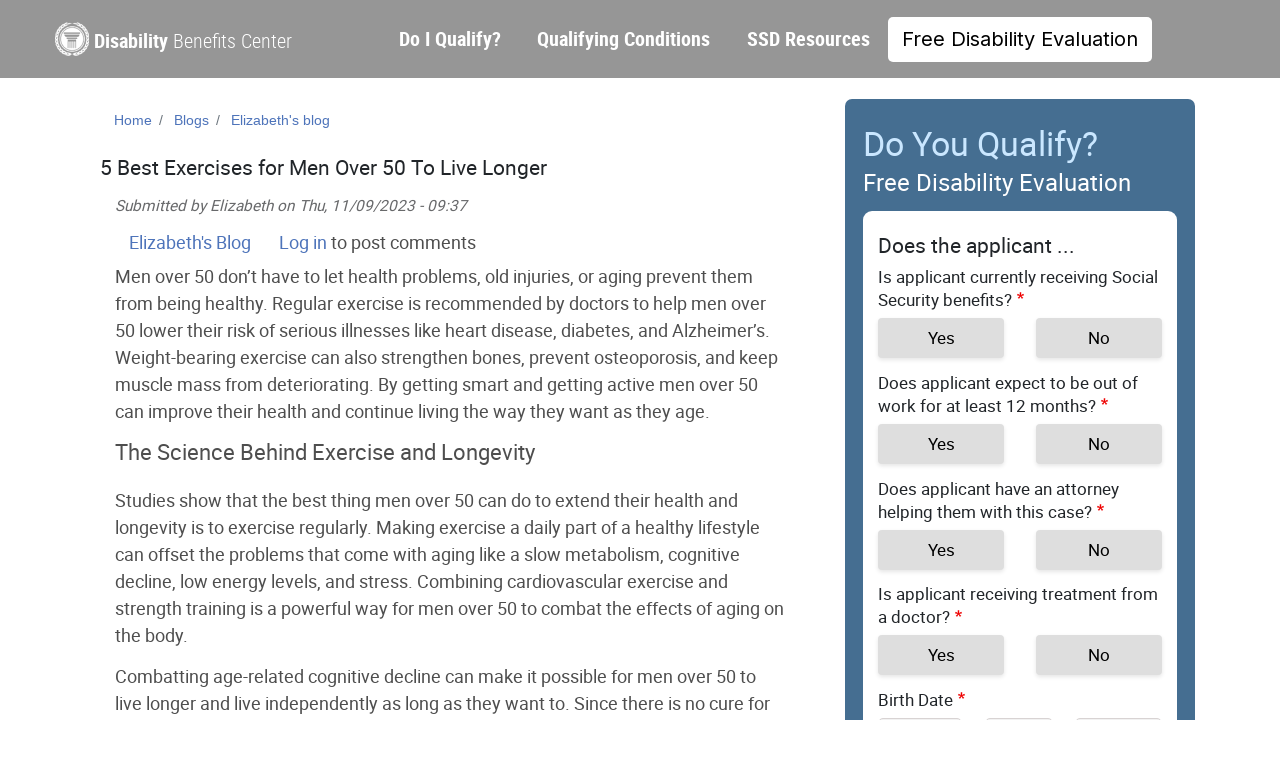

--- FILE ---
content_type: text/html; charset=UTF-8
request_url: https://www.disabilitybenefitscenter.org/blog/5-best-exercises-for-men-to-live-longer
body_size: 12474
content:
<!DOCTYPE html>
<html lang="en" dir="ltr" prefix="og: https://ogp.me/ns#">
  <head>
    <meta charset="utf-8" />
<script type="text/javascript" src="https://cdn-3.convertexperiments.com/js/10031072-10032684.js" async></script>
<meta name="description" content="Discover the 5 best exercises for men over 50 to boost longevity and combat age-related issues—incorporate cardiovascular conditioning, strength training, flexibility, HIIT, and core strengthening for a healthier and more active lifestyle." />
<link rel="canonical" href="https://www.disabilitybenefitscenter.org/blog/5-best-exercises-for-men-to-live-longer" />
<meta name="Generator" content="Drupal 10 (https://www.drupal.org)" />
<meta name="MobileOptimized" content="width" />
<meta name="HandheldFriendly" content="true" />
<meta name="viewport" content="width=device-width, initial-scale=1, shrink-to-fit=no" />
<meta http-equiv="x-ua-compatible" content="ie=edge" />
<link rel="icon" href="/themes/custom/egmui/favicon.ico" type="image/vnd.microsoft.icon" />
<script src="/sites/default/files/google_tag/google_tag/google_tag.script.js?t8yumi" defer></script>

    <title>5 Best Exercises for Men Over 50 To Live Longer</title>
    <link rel="stylesheet" media="all" href="/sites/default/files/css/css_W8HFHzsRvXa1GIJ0QW1Ab7FvpPk4ojLEzpiLsYgzCwU.css?delta=0&amp;language=en&amp;theme=egmui&amp;include=eJyNj-EKwzAIhF8orY80YuJKINGiZqNvv7asK-v-7I-c3x3ioYiba5xvGFWLwF20BbzSqQrGOpgvtfD067NkCkmUIEmbhYndxmtqGFAp5qS94R_hRtwDTS0J-xrB7i4MX9tmq81v66M23AucJ1M-2KVIXf_ZGsMhTmIl005sMacGGI3Co9DTYJ9jk9wrvQBWZ38t" />
<link rel="stylesheet" media="all" href="/sites/default/files/css/css_DXRGgUeiUAI9deSNpsz1Yqat4kXY2W_rxQW89c4oaqw.css?delta=1&amp;language=en&amp;theme=egmui&amp;include=eJyNj-EKwzAIhF8orY80YuJKINGiZqNvv7asK-v-7I-c3x3ioYiba5xvGFWLwF20BbzSqQrGOpgvtfD067NkCkmUIEmbhYndxmtqGFAp5qS94R_hRtwDTS0J-xrB7i4MX9tmq81v66M23AucJ1M-2KVIXf_ZGsMhTmIl005sMacGGI3Co9DTYJ9jk9wrvQBWZ38t" />
<link rel="stylesheet" media="all" href="//stackpath.bootstrapcdn.com/bootstrap/4.1.1/css/bootstrap.min.css" />
<link rel="stylesheet" media="all" href="/sites/default/files/css/css_4ZWFJV_J36hr_TLQ3OhyMik2nDjwqMu7NgdNTBMRaLw.css?delta=3&amp;language=en&amp;theme=egmui&amp;include=eJyNj-EKwzAIhF8orY80YuJKINGiZqNvv7asK-v-7I-c3x3ioYiba5xvGFWLwF20BbzSqQrGOpgvtfD067NkCkmUIEmbhYndxmtqGFAp5qS94R_hRtwDTS0J-xrB7i4MX9tmq81v66M23AucJ1M-2KVIXf_ZGsMhTmIl005sMacGGI3Co9DTYJ9jk9wrvQBWZ38t" />
<link rel="stylesheet" media="print" href="/sites/default/files/css/css_HnU4cDykp3LHm47cbb6FtuF9FPFDht-gEGw4iak_VHs.css?delta=4&amp;language=en&amp;theme=egmui&amp;include=eJyNj-EKwzAIhF8orY80YuJKINGiZqNvv7asK-v-7I-c3x3ioYiba5xvGFWLwF20BbzSqQrGOpgvtfD067NkCkmUIEmbhYndxmtqGFAp5qS94R_hRtwDTS0J-xrB7i4MX9tmq81v66M23AucJ1M-2KVIXf_ZGsMhTmIl005sMacGGI3Co9DTYJ9jk9wrvQBWZ38t" />

    
    <link rel="preload" href="/themes/custom/egmui/fonts/roboto-bold-webfont.woff2" as="font" type="font/woff2" crossorigin>
    <link rel="preload" href="/themes/custom/egmui/fonts/roboto-regular-webfont.woff2" as="font" type="font/woff2" crossorigin>
    <link rel="preload" href="/themes/custom/egmui/fonts/robotocondensed-bold-webfont.woff2" as="font" type="font/woff2" crossorigin>
    <link rel="preload" href="/themes/custom/egmui/fonts/robotocondensed-light-webfont.woff2" as="font" type="font/woff2" crossorigin>
    <link rel="preconnect" href="https://fonts.googleapis.com">
    <link rel="preconnect" href="https://fonts.gstatic.com" crossorigin>
    <link href="https://fonts.googleapis.com/css2?family=Inter:wght@100..900&display=swap" rel="stylesheet">
    <link rel="manifest" href="/manifest.json">
  </head>
  <body class="layout-one-sidebar layout-sidebar-second page-node-5327 path-node node--type-blog-post">
    <a href="#main-content" class="visually-hidden focusable skip-link">
      Skip to main content
    </a>
    <noscript><iframe src="https://www.googletagmanager.com/ns.html?id=GTM-K6M8564" height="0" width="0" style="display:none;visibility:hidden"></iframe></noscript>
      <div class="dialog-off-canvas-main-canvas" data-off-canvas-main-canvas>
    <div id="page-wrapper">
  <div id="page">
    <header id="header" class="header" role="banner" aria-label="Site header">
                      <nav class="navbar navbar-expand-lg" id="navbar-main">
                      
                          <div class="navigation-menu">
  <div class="container">
      <div class="site-branding">
  <a href="/" title="Home" rel="home" class="navbar-brand">
    <h1 class="'site-name"><strong>Disability</strong> Benefits Center</h1>
  </a>
</div>
<nav role="navigation" aria-labelledby="block-egmui-main-menu-menu" id="block-egmui-main-menu" class="block block-menu navigation menu--main">
            
  <h2 class="visually-hidden" id="block-egmui-main-menu-menu">Main navigation</h2>
  

        

<button class="navbar-toggler navbar-toggler-right collapsed" type="button" data-toggle="collapse" data-target="#CollapsingMain" aria-controls="CollapsingMain" aria-expanded="false" aria-label="Toggle navigation">
  <svg width=20 height=20 viewBox='-1 -1 22 22' class="navbar-toggler-icon" xmlns="http://www.w3.org/2000/svg">
      <path class='ud-path' d='M 0 0 L 20 0 L 0 20'/>
      <path class='m-path' d='M 20 10 L 0 10'/>
      <path class='ud-path' d='M 0 20 L 20 20 L 0 0'/>
  </svg>
</button>

<div class="collapse navbar-collapse navbar-expand-lg" id="CollapsingMain">

                        <ul id="block-egmui-main-menu" class="clearfix nav navbar-nav dottv">
                            <li class="nav-item menu-item--expanded dropdown">
                                <a href="/disability_determination.shtml" title="disabled claim, social security attorney - Social Security Disability Benefits" class="nav-link dropdown-toggle" aria-expanded="false" aria-haspopup="true" data-drupal-link-system-path="node/6">Do I Qualify?</a>
              <button class='dropdown-menu-toggle d-block d-lg-none collapsed'>
<svg width=15 height=15 viewBox='0 0 20 20' xmlns="http://www.w3.org/2000/svg">
    <path class='half-tr-path' d='M 20 10 L 10 20 L 0 10 L 10 0 z'/>
</svg>
              </button>

                                  <ul class="dropdown-menu">
                            <li class="dropdown-item">
                                <a href="/social-security-disability-insurance/how-to-qualify" data-drupal-link-system-path="node/223">Qualify for SSDI</a>
                  </li>
                      <li class="dropdown-item">
                                <a href="/supplemental-security-income/how-to-qualify" data-drupal-link-system-path="node/227">Qualify for SSI</a>
                  </li>
                </ul>
      
                  </li>
                      <li class="nav-item">
                                <a href="/social-security-disabling-conditions" class="nav-link" data-drupal-link-system-path="node/72">Qualifying Conditions</a>
                  </li>
                      <li class="nav-item menu-item--expanded dropdown">
                                <a href="/social-security-disability-resources" class="nav-link dropdown-toggle" aria-expanded="false" aria-haspopup="true" data-drupal-link-system-path="node/78">SSD Resources</a>
              <button class='dropdown-menu-toggle d-block d-lg-none collapsed'>
<svg width=15 height=15 viewBox='0 0 20 20' xmlns="http://www.w3.org/2000/svg">
    <path class='half-tr-path' d='M 20 10 L 10 20 L 0 10 L 10 0 z'/>
</svg>
              </button>

                                  <ul class="dropdown-menu">
                            <li class="dropdown-item">
                                <a href="/faq" data-drupal-link-system-path="node/24">Social Security Disability FAQs</a>
                  </li>
                      <li class="dropdown-item">
                                <a href="/glossary" data-drupal-link-system-path="node/23">Social Security Disability Glossary</a>
                  </li>
                      <li class="dropdown-item">
                                <a href="/state-social-security-disability" data-drupal-link-system-path="node/259">Social Security Offices by State</a>
                  </li>
                </ul>
      
                  </li>
                      <li class="nav-item">
                                <a href="/social_security_lawyers.shtml" class="nav-link" data-drupal-link-system-path="node/15">Free Disability Evaluation</a>
                  </li>
                </ul>
      

  </div>

  </nav>

    </div>
</div>

                                                        </nav>
          </header>
          <div class="highlighted">
        <aside class="container section clearfix" role="complementary">
            <div data-drupal-messages-fallback class="hidden"></div>


        </aside>
      </div>
            <div id="main-wrapper" class="layout-main-wrapper clearfix">
      
                  <div id="main" class="container has-side">
          <div class="row row-offcanvas row-offcanvas-left clearfix">

                          <main class="main-content col-md-7 col-lg-8" id="content" role="main">
                <section class="section">
                    <section class="region region-breadcrumb">
    <div id="block-egmresponsivebuttonblock" class="block block-egmrspbutton block-organicbutton-block">
  
    
      <div class="content">
      <div  class="d-none rsp-org-container d-sm-none d-md-none d-lg-none d-xl-none">
  <button class="rsp-organic-button"> GET YOUR FREE EVALUATION </button>
</div>

    </div>
  </div>

  </section>

                  <a id="main-content" tabindex="-1"></a>
                  <div class="container">
                        <div id="block-egmui-breadcrumbs" class="block block-system block-system-breadcrumb-block">
  
    
      <div class="content">
      
  <nav role="navigation" aria-label="breadcrumb" style="">
  <ol class="breadcrumb">
            <li class="breadcrumb-item">
        <a href="/">Home</a>
      </li>
                <li class="breadcrumb-item">
        <a href="/blog">Blogs</a>
      </li>
                <li class="breadcrumb-item">
        <a href="/blog/63621">Elizabeth's blog</a>
      </li>
        </ol>
</nav>


    </div>
  </div>
<div id="block-egmui-page-title" class="block block-core block-page-title-block">
  
    
      <div class="content">
      
  <h1 class="title"><span class="field field--name-title field--type-string field--label-hidden">5 Best Exercises for Men Over 50 To Live Longer</span>
</h1>


    </div>
  </div>
<div id="block-egmui-egm-disability-tv-block-15" class="block-content-basic block block-block-content block-block-content90de6cad-7c59-467d-a393-f0e0cfee1c98">
  
    
      <div class="content">
      
            <div class="clearfix text-formatted field field--name-body field--type-text-with-summary field--label-hidden field__item"><p><a id="get_started_anchor" href="#dbc-form"><span class="response"></span></a></p>
</div>
      
    </div>
  </div>
<div id="block-egmui-egm-disability-tv-system-main" class="block block-system block-system-main-block">
  
    
      <div class="content container">
      

<article data-history-node-id="5327" class="node node--type-blog-post node--promoted node--view-mode-full clearfix">
  <header>
    
        
          <div class="node__meta">
        
                  <em>
            Submitted by <span class="field field--name-uid field--type-entity-reference field--label-hidden"><span>Elizabeth</span></span>
 on <span class="field field--name-created field--type-created field--label-hidden"><time datetime="2023-11-09T09:37:38-05:00" title="Thursday, November 9, 2023 - 09:37" class="datetime">Thu, 11/09/2023 - 09:37</time>
</span>
          </em>
                
      </div>
      </header>
  <div class="node__content clearfix">
    

  <div class="inline__links"><nav class="links inline nav links-inline"><span class="blog-usernames-blog nav-link"><a href="/blog/63621" title="Read Elizabeth&#039;s latest blog entries.">Elizabeth's Blog</a></span><span class="comment-forbidden nav-link"><a href="/ssduser/login?destination=/blog/5-best-exercises-for-men-to-live-longer%23comment-form">Log in</a> to post comments</span></nav>
  </div>

            <div class="clearfix text-formatted field field--name-body field--type-text-with-summary field--label-hidden field__item"><p>Men over 50 don’t have to let health problems, old injuries, or aging prevent them from being healthy. Regular exercise is recommended by doctors to help men over 50 lower their risk of serious illnesses like heart disease, diabetes, and Alzheimer’s. Weight-bearing exercise can also strengthen bones, prevent osteoporosis, and keep muscle mass from deteriorating. By getting smart and getting active men over 50 can improve their health and continue living the way they want as they age.</p>
<h1>The Science Behind Exercise and Longevity</h1>
<p>Studies show that the best thing men over 50 can do to extend their health and longevity is to exercise regularly. Making exercise a daily part of a healthy lifestyle can offset the problems that come with aging like a slow metabolism, cognitive decline, low energy levels, and stress. Combining cardiovascular exercise and strength training is a powerful way for men over 50 to combat the effects of aging on the body.</p>
<p>Combatting age-related cognitive decline can make it possible for men over 50 to live longer and live independently as long as they want to. Since there is no cure for diseases that involve cognitive decline like Parkinson’s or Alzheimer’s doing everything possible to prevent them, including exercising regularly, should be a priority for all men over 50.</p>
<p><a href="/blog/5-best-exercises-for-men-to-live-longer"><img src="/sites/default/files/images/disabling-conditions/happy-older-man.png" alt="“Here" are the best exercises that can help men over to live a longer and happier></a></p>
<h1>Tailoring Exercise for Men Over 50</h1>
<p>Men over 50 usually have a few things slowing them down when it comes to exercise. A lifetime of playing sports, exercising, and hard work can leave men with aching or damaged joints, old sprains and injuries, and pain throughout the body. Men who are struggling with pain or medical conditions need to tailor their exercise to make sure they aren’t doing more harm than good.</p>
<p>Men who are just starting out on a fitness journey should start with light exercise for short periods of time and build up the intensity and duration of their workouts as they become more comfortable exercising. It’s a very smart idea to work with a professional trainer at first. A skilled trainer can create a custom workout program for men over 50 that will combine cardio and other types of exercise to help men meet their fitness goals.</p>
<p>When men over 50 start a new exercise regimen they should always consult a healthcare professional and a professional trainer first. It’s important for a doctor to make sure that you are healthy enough to start a regular exercise routine. It’s a good idea to work with a trainer so that you can get professional advice on what exercises will help you achieve your fitness goals.<br>
Men also should try some functional fitness exercises. Functional fitness uses exercises that mimic everyday movements to improve a man’s ability to do the things they need to do every day. As men get older functional fitness can help them improve their balance and stability while also helping them prevent falls.</p>
<h1>Top Exercises for Longevity</h1>
<p>The best exercises men can do for better longevity are:</p>
<h1>Exercise 1: Cardiovascular Conditioning</h1>
<p>It’s a myth that cardio exercise has to be intense or difficult to be effective. Even light cardiovascular exercise can lower the risk of heart disease, diabetes, and other illnesses. For men over 50 with joint problems or old injuries that make cardio exercise difficult low-impact cardio exercises like walking, riding a fan bike, or swimming are excellent for improving health. </p>
<p><a href="/blog/5-best-exercises-for-men-to-live-longer"><img src="/sites/default/files/images/disabling-conditions/older-man-walking-outside.png" alt="“Cardiovascular" conditioning like walking can lower risk of heart and other></a></p>
<h1>Exercise 2: Strength Training</h1>
<p>The best thing that men can do to keep their bones and muscles strong is strength training. Regularly engaging in strength training that uses a combination of body weight, weights, and resistance bands can significantly improve a man’s bone density and strength. Exercises like deadlifts, squats, pull-ups, and carries will help men stay strong as they get older. Men over 50 who have a workout routine that incorporates cardio and strength training can boost their metabolism and their energy levels.</p>
<h1>Exercise 3: Flexibility and Balance</h1>
<p>Too many men over 50 don’t think about improving their flexibility and balance through exercise as they get older. Improving flexibility and balance helps men remain mobile as they get older. And it can significantly decrease the risk of falling as men get older. Men should be stretching before cardio workouts. They may also want to try exercises like yoga or Tai Chi which are fantastic for isolating and gently stretching different muscle groups.</p>
<h1>Exercise 4: High-Intensity Interval Training (HIIT)</h1>
<p>HIIT training is often called the most effective cardio workout. It can be a challenge, but there are big <a href="https://pubmed.ncbi.nlm.nih.gov/8190152/">health benefits</a> for men who stick with it. HIIT stands for High Intensity Interval Training. It’s a type of cardio exercise that involves starting out with gentle movement, then speeding that movement up to make the heart rate increase for a set amount of time, and then reducing the intensity again. That cycle is repeated a number of times as recommended by a trainer or instructor.</p>
<p>HIIT training is a fantastic way to burn calories and improve heart health without putting a lot of stress or impact on the joints. HIIT training can be done even by men who are just starting out on a fitness journey, although they should talk to their doctor first.</p>
<h1>Exercise 5: Core Strengthening</h1>
<p>Don’t forget about the core! Core strength is essential for men over 50. A strong core is necessary for freedom of movement as men get older. Having good core strength can prevent back pain, help retain mobility, and improve overall stability.</p>
<p>Core-strengthening exercises like planks, bridges, and rotational movements should be part of any man’s workout, especially if they are over 50.</p>
<h1>Creating a Sustainable Exercise Routine</h1>
<p>There are a lot of men who start out strong with an exercise routine but just give up after a few days or a week. It can take a lot of energy and effort to commit to regular exercise. The results are worth it, but building a sustainable exercise routine can be tough.</p>
<p>A great way for men over 50 to make exercise a daily habit is to work out at the same time each day. Or they may need to break a workout into a morning and evening workout. But exercising at the same time each day makes it easier for men to make exercise part of their daily routine.</p>
<h1>Conclusion</h1>
<p>Exercising daily and using a combination of cardio exercise, flexibility exercises, and strength training is the best way for men over 50 to stay healthy, happy, and strong as they get older.</p>
<p>*The information provided in the article is for informational purposes only and should not replace medical advice. Readers should always consult their healthcare providers before starting any new exercise program.</p>
<h1>Additional Resources</h1>
<ul>
<li><a href="https://www.disabilitybenefitscenter.org/blog/5-best-exercises-for-women-to-live-longer">5 Best Exercises for Women Over 50 To Live Longer</a></li>
</ul>
<h1>Sources</h1>
<ul>
<li>Fiatarone, M. A., O’Neill, E. F., Ryan, N. D., Clements, K. M., Solares, G. R., Nelson, M. E., Roberts, S. B., Kehayias, J. J., Lipsitz, L. A., &amp; Evans, W. J. (1994). Exercise training and nutritional supplementation for physical frailty in very elderly people. <i>New England Journal of Medicine</i>, 330(25), 1769–1775. <a href="https://doi.org/10.1056/nejm199406233302501">https://doi.org/10.1056/nejm199406233302501</a></li>
<li><a href="https://www.menshealth.com/uk/building-muscle/a755538/the-over-50s-training-plan/">The Ultimate Guide to Training and Staying Fit at 50+</a> - <strong>(Men's Health)</strong></li>
<li><a href="https://www.seniors.com.au/funeral-insurance/discover/exercising-over-50">Exercising When You're Over 50: Best Practices and Routines</a> - <strong>(Australian Seniors)</strong></li>
</ul>
</div>
      <section class="field field--name-field-blog-comments field--type-comment field--label-above comment-wrapper">
  
  

  
</section>

  </div>
</article>

    </div>
  </div>
<div id="block-egmcontentredirectionbuttonblock" class="block block-egmcontentbutton block-content-redirection-button-block">
  
    
      <div class="content">
      
<div  class="content-redirection-container d-none d-md-block">
  <a class=content-redirection-button" href="/social_security_lawyers.shtml"> Get My Free Evaluation </a>
</div>

    </div>
  </div>


                  </div>
                </section>
              </main>
                                                      <div class="sidebar_second sidebar order-last col-md-5 col-lg-4 not-has-featured-top" id="sidebar_second">
                <aside class="section" role="complementary">
                    <div class="dottv-sideform block block-leadform block-sideform-block" data-drupal-selector="dottv-sideform" id="block-egm-side-form">
    <div class='leadform-container'>
        <div class="content">
            
<form action="/blog/5-best-exercises-for-men-to-live-longer" method="post" id="dottv-sideform" accept-charset="UTF-8">
  <div class="sideform-container">

  <div class="empform-title">
    <h2>Do You Qualify?</h2> <h3>Free Disability Evaluation</h3>
  </div>

  <input autocomplete="off" data-drupal-selector="form-agobyobpnydgzksc-cmaypmfvcxjeykatgy8bpw-yik" type="hidden" name="form_build_id" value="form-AgobyoBPnydGZkSc-CmAyPmfvCXJEykAtGy8BPw-yIk" class="form-control" />

  
  <input data-drupal-selector="edit-dottv-sideform" type="hidden" name="form_id" value="DotTv_SideForm" class="form-control" />


  <div class="side-parent-container">
    <div class="container">
            <h4 class="case-title"> Does the applicant ...</h4>
      <div class="row flex-md-column-radio">
        <div role='group'  data-drupal-selector="edit-receivingsocialsecurity" id="edit-receivingsocialsecurity--wrapper" class="fieldgroup form-composite required js-form-item form-item js-form-wrapper form-group col-auto" required="required" aria-required="true">
      <label>
    <span class="fieldset-label js-form-required form-required">Is applicant currently receiving Social Security benefits?</span>
  </label>
  <div class="fieldset-wrapper">
            <div id="edit-receivingsocialsecurity" class="radio">

                
  <div class="js-form-item js-form-type-radio radio form-check js-form-item-receivingsocialsecurity form-item-receivingsocialsecurity">
                <input data-drupal-selector="edit-receivingsocialsecurity-1" type="radio" id="edit-receivingsocialsecurity-1" name="ReceivingSocialSecurity" value="1" class="form-radio form-check-input">
          <label  class="js-form-item js-form-type-radio radio form-check js-form-item-receivingsocialsecurity form-item-receivingsocialsecurity form-check-label" for="edit-receivingsocialsecurity-1">
        Yes
      </label>
                  </div>


                
  <div class="js-form-item js-form-type-radio radio form-check js-form-item-receivingsocialsecurity form-item-receivingsocialsecurity">
                <input data-drupal-selector="edit-receivingsocialsecurity-0" type="radio" id="edit-receivingsocialsecurity-0" name="ReceivingSocialSecurity" value="0" class="form-radio form-check-input">
          <label  class="js-form-item js-form-type-radio radio form-check js-form-item-receivingsocialsecurity form-item-receivingsocialsecurity form-check-label" for="edit-receivingsocialsecurity-0">
        No
      </label>
                  </div>
</div>

          </div>
</div>

      </div>
      <div class="row flex-md-column-radio">
        <div role='group'  data-drupal-selector="edit-out12months" id="edit-out12months--wrapper" class="fieldgroup form-composite required js-form-item form-item js-form-wrapper form-group col-auto" required="required" aria-required="true">
      <label>
    <span class="fieldset-label js-form-required form-required">Does applicant expect to be out of work for at least 12 months?</span>
  </label>
  <div class="fieldset-wrapper">
            <div id="edit-out12months" class="radio">

                
  <div class="js-form-item js-form-type-radio radio form-check js-form-item-out12months form-item-out12months">
                <input data-drupal-selector="edit-out12months-1" type="radio" id="edit-out12months-1" name="Out12Months" value="1" class="form-radio form-check-input">
          <label  class="js-form-item js-form-type-radio radio form-check js-form-item-out12months form-item-out12months form-check-label" for="edit-out12months-1">
        Yes
      </label>
                  </div>


                
  <div class="js-form-item js-form-type-radio radio form-check js-form-item-out12months form-item-out12months">
                <input data-drupal-selector="edit-out12months-0" type="radio" id="edit-out12months-0" name="Out12Months" value="0" class="form-radio form-check-input">
          <label  class="js-form-item js-form-type-radio radio form-check js-form-item-out12months form-item-out12months form-check-label" for="edit-out12months-0">
        No
      </label>
                  </div>
</div>

          </div>
</div>

      </div>
      <div class="row flex-md-column-radio">
        <div role='group'  data-drupal-selector="edit-hasattorney" id="edit-hasattorney--wrapper" class="fieldgroup form-composite required js-form-item form-item js-form-wrapper form-group col-auto" required="required" aria-required="true">
      <label>
    <span class="fieldset-label js-form-required form-required">Does applicant have an attorney helping them with this case?</span>
  </label>
  <div class="fieldset-wrapper">
            <div id="edit-hasattorney" class="radio">

                
  <div class="js-form-item js-form-type-radio radio form-check js-form-item-hasattorney form-item-hasattorney">
                <input data-drupal-selector="edit-hasattorney-1" type="radio" id="edit-hasattorney-1" name="HasAttorney" value="1" class="form-radio form-check-input">
          <label  class="js-form-item js-form-type-radio radio form-check js-form-item-hasattorney form-item-hasattorney form-check-label" for="edit-hasattorney-1">
        Yes
      </label>
                  </div>


                
  <div class="js-form-item js-form-type-radio radio form-check js-form-item-hasattorney form-item-hasattorney">
                <input data-drupal-selector="edit-hasattorney-0" type="radio" id="edit-hasattorney-0" name="HasAttorney" value="0" class="form-radio form-check-input">
          <label  class="js-form-item js-form-type-radio radio form-check js-form-item-hasattorney form-item-hasattorney form-check-label" for="edit-hasattorney-0">
        No
      </label>
                  </div>
</div>

          </div>
</div>

      </div>
      <div class="row flex-md-column-radio">
        <div role='group'  data-drupal-selector="edit-hasdoctor" id="edit-hasdoctor--wrapper" class="fieldgroup form-composite required js-form-item form-item js-form-wrapper form-group col-auto" required="required" aria-required="true">
      <label>
    <span class="fieldset-label js-form-required form-required">Is applicant receiving treatment from a doctor?</span>
  </label>
  <div class="fieldset-wrapper">
            <div id="edit-hasdoctor" class="radio">

                
  <div class="js-form-item js-form-type-radio radio form-check js-form-item-hasdoctor form-item-hasdoctor">
                <input data-drupal-selector="edit-hasdoctor-1" type="radio" id="edit-hasdoctor-1" name="HasDoctor" value="1" class="form-radio form-check-input">
          <label  class="js-form-item js-form-type-radio radio form-check js-form-item-hasdoctor form-item-hasdoctor form-check-label" for="edit-hasdoctor-1">
        Yes
      </label>
                  </div>


                
  <div class="js-form-item js-form-type-radio radio form-check js-form-item-hasdoctor form-item-hasdoctor">
                <input data-drupal-selector="edit-hasdoctor-0" type="radio" id="edit-hasdoctor-0" name="HasDoctor" value="0" class="form-radio form-check-input">
          <label  class="js-form-item js-form-type-radio radio form-check js-form-item-hasdoctor form-item-hasdoctor form-check-label" for="edit-hasdoctor-0">
        No
      </label>
                  </div>
</div>

          </div>
</div>

      </div>
      <div class="row">
        <div class="col-12">
            <label class="label js-form-required form-required">Birth Date</label>
<div id="edit-dob" class="form-inline">
  


  <div role="group"  class="js-form-item js-form-type-select form-type-select js-form-item-dob-month form-item-dob-month form-group col-auto">
          <label for="edit-dob-month" class="js-form-required form-required">Month</label>
                
<select data-drupal-selector="edit-dob-month" title="Month" id="edit-dob-month" name="DOB[month]" class="form-select required" required="required" aria-required="true"><option value="" selected="selected">Month</option><option value="1">Jan</option><option value="2">Feb</option><option value="3">Mar</option><option value="4">Apr</option><option value="5">May</option><option value="6">Jun</option><option value="7">Jul</option><option value="8">Aug</option><option value="9">Sep</option><option value="10">Oct</option><option value="11">Nov</option><option value="12">Dec</option></select>
                  </div>



  <div role="group"  class="js-form-item js-form-type-select form-type-select js-form-item-dob-day form-item-dob-day form-group col-auto">
          <label for="edit-dob-day" class="js-form-required form-required">Day</label>
                
<select data-drupal-selector="edit-dob-day" title="Day" id="edit-dob-day" name="DOB[day]" class="form-select required" required="required" aria-required="true"><option value="" selected="selected">Day</option><option value="1">1</option><option value="2">2</option><option value="3">3</option><option value="4">4</option><option value="5">5</option><option value="6">6</option><option value="7">7</option><option value="8">8</option><option value="9">9</option><option value="10">10</option><option value="11">11</option><option value="12">12</option><option value="13">13</option><option value="14">14</option><option value="15">15</option><option value="16">16</option><option value="17">17</option><option value="18">18</option><option value="19">19</option><option value="20">20</option><option value="21">21</option><option value="22">22</option><option value="23">23</option><option value="24">24</option><option value="25">25</option><option value="26">26</option><option value="27">27</option><option value="28">28</option><option value="29">29</option><option value="30">30</option><option value="31">31</option></select>
                  </div>



  <div role="group"  class="js-form-item js-form-type-select form-type-select js-form-item-dob-year form-item-dob-year form-group col-auto">
          <label for="edit-dob-year" class="js-form-required form-required">Year</label>
                
<select data-drupal-selector="edit-dob-year" title="Year" id="edit-dob-year" name="DOB[year]" class="form-select required" required="required" aria-required="true"><option value="" selected="selected">Year</option><option value="1900">1900</option><option value="1901">1901</option><option value="1902">1902</option><option value="1903">1903</option><option value="1904">1904</option><option value="1905">1905</option><option value="1906">1906</option><option value="1907">1907</option><option value="1908">1908</option><option value="1909">1909</option><option value="1910">1910</option><option value="1911">1911</option><option value="1912">1912</option><option value="1913">1913</option><option value="1914">1914</option><option value="1915">1915</option><option value="1916">1916</option><option value="1917">1917</option><option value="1918">1918</option><option value="1919">1919</option><option value="1920">1920</option><option value="1921">1921</option><option value="1922">1922</option><option value="1923">1923</option><option value="1924">1924</option><option value="1925">1925</option><option value="1926">1926</option><option value="1927">1927</option><option value="1928">1928</option><option value="1929">1929</option><option value="1930">1930</option><option value="1931">1931</option><option value="1932">1932</option><option value="1933">1933</option><option value="1934">1934</option><option value="1935">1935</option><option value="1936">1936</option><option value="1937">1937</option><option value="1938">1938</option><option value="1939">1939</option><option value="1940">1940</option><option value="1941">1941</option><option value="1942">1942</option><option value="1943">1943</option><option value="1944">1944</option><option value="1945">1945</option><option value="1946">1946</option><option value="1947">1947</option><option value="1948">1948</option><option value="1949">1949</option><option value="1950">1950</option><option value="1951">1951</option><option value="1952">1952</option><option value="1953">1953</option><option value="1954">1954</option><option value="1955">1955</option><option value="1956">1956</option><option value="1957">1957</option><option value="1958">1958</option><option value="1959">1959</option><option value="1960">1960</option><option value="1961">1961</option><option value="1962">1962</option><option value="1963">1963</option><option value="1964">1964</option><option value="1965">1965</option><option value="1966">1966</option><option value="1967">1967</option><option value="1968">1968</option><option value="1969">1969</option><option value="1970">1970</option><option value="1971">1971</option><option value="1972">1972</option><option value="1973">1973</option><option value="1974">1974</option><option value="1975">1975</option><option value="1976">1976</option><option value="1977">1977</option><option value="1978">1978</option><option value="1979">1979</option><option value="1980">1980</option><option value="1981">1981</option><option value="1982">1982</option><option value="1983">1983</option><option value="1984">1984</option><option value="1985">1985</option><option value="1986">1986</option><option value="1987">1987</option><option value="1988">1988</option><option value="1989">1989</option><option value="1990">1990</option><option value="1991">1991</option><option value="1992">1992</option><option value="1993">1993</option><option value="1994">1994</option><option value="1995">1995</option><option value="1996">1996</option><option value="1997">1997</option><option value="1998">1998</option><option value="1999">1999</option><option value="2000">2000</option><option value="2001">2001</option><option value="2002">2002</option><option value="2003">2003</option><option value="2004">2004</option><option value="2005">2005</option><option value="2006">2006</option><option value="2007">2007</option><option value="2008">2008</option><option value="2009">2009</option><option value="2010">2010</option><option value="2011">2011</option><option value="2012">2012</option><option value="2013">2013</option><option value="2014">2014</option><option value="2015">2015</option><option value="2016">2016</option><option value="2017">2017</option><option value="2018">2018</option><option value="2019">2019</option><option value="2020">2020</option><option value="2021">2021</option><option value="2022">2022</option><option value="2023">2023</option><option value="2024">2024</option><option value="2025">2025</option><option value="2026">2026</option><option value="2027">2027</option><option value="2028">2028</option><option value="2029">2029</option><option value="2030">2030</option><option value="2031">2031</option><option value="2032">2032</option><option value="2033">2033</option><option value="2034">2034</option><option value="2035">2035</option><option value="2036">2036</option><option value="2037">2037</option><option value="2038">2038</option><option value="2039">2039</option><option value="2040">2040</option><option value="2041">2041</option><option value="2042">2042</option><option value="2043">2043</option><option value="2044">2044</option><option value="2045">2045</option><option value="2046">2046</option><option value="2047">2047</option><option value="2048">2048</option><option value="2049">2049</option><option value="2050">2050</option></select>
                  </div>

</div>


        </div>
      </div>
      <div class="row">
        


  <div role="group"  class="js-form-item js-form-type-textfield form-type-textfield js-form-item-zip form-item-zip form-group col-auto">
          <label for="edit-zip" class="js-form-required form-required">Zip Code</label>
                <input data-drupal-selector="edit-zip" type="text" id="edit-zip" name="Zip" value="" size="60" maxlength="128" class="required form-control" required="required" aria-required="true" />

                  </div>

      </div>
            <div class="row">
        <div class="col-12">
          <button data-drupal-selector="edit-submit" type="submit" id="edit-submit" name="op" value="Next" class="button js-form-submit form-submit btn btn-primary">Next</button>

        </div>
              </div>
    </div>
  </div>

</div>

</form>

        </div>
    </div>
</div>
<div class='powtoon-container'>
    <h2 class='powtoon-title'>Do You Need Help Getting Benefits?</h2>
    <ul class="container-items">
        <li> You are <a href="https://www.gao.gov/products/gao-18-37" target="_blank">3x More Likely</a> to Get Approved with Help</li>
        <li> Get Questions Answered About Your Case</li>
        <li> We've Helped Millions of People Like You</li>
    </ul>
    <a class="btn btn-primary" href="/social_security_lawyers.shtml">Free Case Evaluation</a>
</div>
<div id="block-disabilitybenefitshowtos" class="block-content-basic block block-block-content block-block-contente3128e0a-a2bb-452d-9e9d-479e207609ee">
  
      <h2>Disability Benefits How To&#039;s</h2>
    
      <div class="content">
      
            <div class="clearfix text-formatted field field--name-body field--type-text-with-summary field--label-hidden field__item"><p><font size="4"><a href="/how-to-apply-for-benefits">How To Apply For Disability Benefits</a></font></p>
<p><font size="4"><a href="/how-to-qualify-for-disability-benefits">How To Qualify For Disability Benefits</a></font></p>
</div>
      
    </div>
  </div>
<nav role="navigation" aria-labelledby="block-socialsecurityprograms-menu" id="block-socialsecurityprograms" class="block block-menu navigation menu--menu-social-security-programs">
      
  <h2 id="block-socialsecurityprograms-menu">Social Security Programs</h2>
  

        
                  <ul class="clearfix nav" data-component-id="bootstrap_barrio:menu">
                    <li class="nav-item">
                <a href="/supplemental-security-income" title="" class="nav-link nav-link--supplemental-security-income" data-drupal-link-system-path="node/193">Supplemental Security Income (SSI)</a>
              </li>
                <li class="nav-item">
                <a href="/social-security-disability-insurance" title="" class="nav-link nav-link--social-security-disability-insurance" data-drupal-link-system-path="node/189">Social Security Disability Insurance (SSDI)</a>
              </li>
        </ul>
  



  </nav>
<div id="block-popularfaqs" class="block-content-basic block block-block-content block-block-content2a98acb4-d385-463b-a0e3-e14b668130f3">
  
      <h2>Popular FAQs</h2>
    
      <div class="content">
      
            <div class="clearfix text-formatted field field--name-body field--type-text-with-summary field--label-hidden field__item"><p><a href="/faq/heart-problems-and-social-security-disability">What Heart Problems Qualify For Disability Benefits?</a></p>
<p><a href="/faq/hiring-attorney-before-applying-for-social-security">Do I Need A Lawyer To Apply For Disability?</a></p>
<p><a href="/faq/quitting-job-for-disability-benefits">Do I Have to Quit My Job to Qualify for Disability Benefits?</a></p>
<p><a href="/faq/approval-rate-old-age">What Is The SSDI Approval Rate By Age?</a></p>
<p><a href="/faq/arthritis-in-the-spine-and-social-security-disability">Can You Get Disability For Arthritis In The Spine?</a></p>
<p><a href="/faq/chances-winning-appeal">What Are My Chances of Winning a Social Security Disability Appeal?</a></p>
<p><a href="/faq">View All FAQs</a></p>
</div>
      
    </div>
  </div>
<div class="views-element-container block block-views block-views-blockblog-blog-block" id="block-views-block-blog-blog-block">
  
      <h2>Recent Blog Posts</h2>
    
      <div class="content">
      <div><div class="view view-blog view-id-blog view-display-id-blog_block js-view-dom-id-d77b7811855952173ef3560304928321d29643bf093d745f86f94ac571a54c44">
  
    
      
      <div class="view-content row">
          <div class="views-row">
    <div class="views-field views-field-title"><span class="field-content"><a href="/blog/social-security-benefit-payment-schedule-for-2025/december" hreflang="en">Social Security Payment Schedule: Exactly When to Expect Your Checks in December 2025</a></span></div>
  </div>
    <div class="views-row">
    <div class="views-field views-field-title"><span class="field-content"><a href="/blog/social-security-benefit-payment-schedule-for-2024/september" hreflang="en">Social Security Payment Schedule: Exactly When to Expect Your Checks in September 2024</a></span></div>
  </div>
    <div class="views-row">
    <div class="views-field views-field-title"><span class="field-content"><a href="/blog/social-security-benefit-payment-schedule-for-2024/august" hreflang="en">Social Security Payment Schedule: Exactly When to Expect Your Checks in August 2024</a></span></div>
  </div>
    <div class="views-row">
    <div class="views-field views-field-title"><span class="field-content"><a href="/blog/SSA-works-to-simplify-disability-evaluation-process" hreflang="en">SSA Works To Simplify Disability Evaluation Process</a></span></div>
  </div>
    <div class="views-row">
    <div class="views-field views-field-title"><span class="field-content"><a href="/blog/condition-changes-after-disability-approval" hreflang="en">What Should I Do If My Medical Condition Changes After I Have Been Approved for Disability Benefits?</a></span></div>
  </div>

    </div>
  
          </div>
</div>

    </div>
  </div>


                </aside>
              </div>
                      </div>
        </div>
          </div>
        <footer class="site-footer">
              <div class="container">
                              <div class="footer-wrap-in content">
            <div class="footer-legal-text my-3">
                <p>Neither this site, nor any lawyer or advocate associated with it, is affiliated in any way with, or endorsed by, the Social Security Administration. <a href="https://www.disabilitybenefitscenter.org">DisabilityBenefitsCenter.org</a> is not a lawyer or a law firm. A user who requests a free evaluation will be provided with the name of a subscriber lawyer or advocate who will contact the user to do the evaluation.  Subscribing lawyers and advocates are not employees, owners, operators or agents of this website.  They are independent attorneys or advocates who pay a fee to be listed on the website and have their names provided, on request, to website users. In providing the name of a subscriber attorney or advocate, the website does not evaluate a user’s matter, and it does not endorse or vouch for a lawyer or advocate’s credentials, abilities, competence, character, or other professional qualities. To find an independent attorney or advocate in your area who subscribes to the website, <a href="/form/subscribers">click here</a>.  By submitting a request for a free evaluation,  I acknowledge that I understand and agree to the <a class="disclaimer" href="/legal_disclaimer.shtml">disclaimer</a> and <a class="privacy" href="/privacy-policy">privacy policy</a>. <strong class="footer-big-strong"></p>
                <p>This is an Attorney Advertisement – Not an Attorney Referral Service</strong> <em class="footer-small-em"><br>Copyright <a href="https://www.disabilitybenefitscenter.org">DisabilityBenefitsCenter.org</a> 2026</em></p>
            </div>
          </div>
        </div>
          </footer>
  </div>
</div>

  </div>

    <!-- TrustedForm -->
  <script type="text/javascript">
    (function() {
      var tf = document.createElement('script');
      tf.type = 'text/javascript'; tf.async = true;
      tf.src = ("https:" == document.location.protocol ? 'https' : 'http') + "://api.trustedform.com/trustedform.js?field=xxTrustedFormCertUrl&ping_field=xxTrustedFormPingUrl&l=" + new Date().getTime() + Math.random();
      var s = document.getElementsByTagName('script')[0]; s.parentNode.insertBefore(tf, s);
      })();
    </script>
    <noscript>
    <img src="https://api.trustedform.com/ns.gif" />
  </noscript>
<!-- End TrustedForm -->
    <script type="application/json" data-drupal-selector="drupal-settings-json">{"path":{"baseUrl":"\/","pathPrefix":"","currentPath":"node\/5327","currentPathIsAdmin":false,"isFront":false,"currentLanguage":"en"},"pluralDelimiter":"\u0003","suppressDeprecationErrors":true,"ajaxTrustedUrl":{"form_action_p_pvdeGsVG5zNF_XLGPTvYSKCf43t8qZYSwcfZl2uzM":true},"user":{"uid":0,"permissionsHash":"3e5ece539b4407ea404d9ee5d401d362025ebaccbe74a9456266bd7f5c00bff5"}}</script>
<script src="/sites/default/files/js/js_4i7bPNiZVnt_16a_uB7OInwu-22h5CwDINDnR4iLUXk.js?scope=footer&amp;delta=0&amp;language=en&amp;theme=egmui&amp;include=eJxdy9EKgCAMQNEfKvZJsaXJQp1s86G_jwgNerscuCTi5optI1RlgZSFMK_mV-aalpiKWqPuLhVmPdwZaM57GPb7c8RwiBYYcdpnxiG-dgNZ3jWv"></script>
<script src="//cdnjs.cloudflare.com/ajax/libs/popper.js/1.14.3/umd/popper.min.js"></script>
<script src="//stackpath.bootstrapcdn.com/bootstrap/4.1.1/js/bootstrap.min.js"></script>
<script src="/sites/default/files/js/js_Uo9cCFatlpsXz3ONxJ7r1ZZ6_C42524chxicJzWr_sk.js?scope=footer&amp;delta=3&amp;language=en&amp;theme=egmui&amp;include=eJxdy9EKgCAMQNEfKvZJsaXJQp1s86G_jwgNerscuCTi5optI1RlgZSFMK_mV-aalpiKWqPuLhVmPdwZaM57GPb7c8RwiBYYcdpnxiG-dgNZ3jWv"></script>

  </body>
</html>


--- FILE ---
content_type: text/html;charset=utf-8
request_url: https://pnapi.invoca.net/2810/na.json
body_size: 113
content:
{"invocaId":"i-3e67f8fa-ef35-4270-e68d-505471efa626","message":"shared params updated"}

--- FILE ---
content_type: text/html;charset=utf-8
request_url: https://pnapi.invoca.net/2810/na.json
body_size: 113
content:
{"invocaId":"i-3e67f8fa-ef35-4270-e68d-505471efa626","message":"shared params updated"}